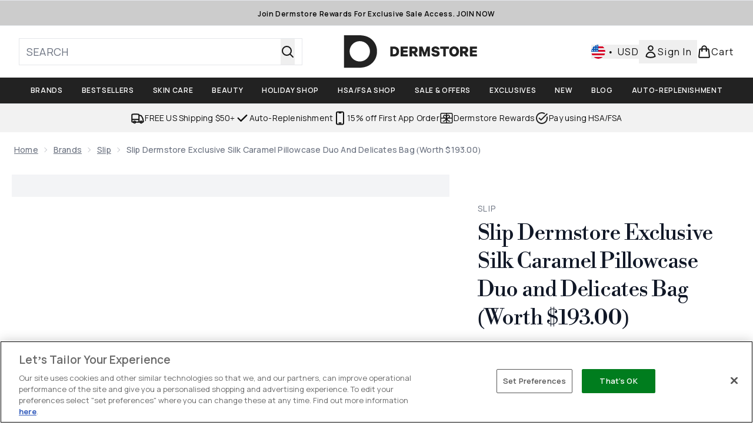

--- FILE ---
content_type: text/html
request_url: https://www.dermstore.com/fragments/productGalleryFragment?masterSku=12712935
body_size: -2032
content:
<figure class="carouselImages min-w-full"> <picture> <source srcset="https://www.dermstore.com/images?url=https://static.thcdn.com/productimg/original/12712935-1325162382451992.jpg&format=webp&auto=avif&width=472&height=472&fit=cover 1x, https://www.dermstore.com/images?url=https://static.thcdn.com/productimg/original/12712935-1325162382451992.jpg&format=webp&auto=avif&width=472&height=472&fit=cover&dpr=2 2x" media="(max-width: 430px)"><source srcset="https://www.dermstore.com/images?url=https://static.thcdn.com/productimg/original/12712935-1325162382451992.jpg&format=webp&auto=avif&width=700&height=700&fit=cover 1x, https://www.dermstore.com/images?url=https://static.thcdn.com/productimg/original/12712935-1325162382451992.jpg&format=webp&auto=avif&width=700&height=700&fit=cover&dpr=2 2x" media="(max-width: 640px)"><source srcset="https://www.dermstore.com/images?url=https://static.thcdn.com/productimg/original/12712935-1325162382451992.jpg&format=webp&auto=avif&width=800&height=800&fit=cover 1x, https://www.dermstore.com/images?url=https://static.thcdn.com/productimg/original/12712935-1325162382451992.jpg&format=webp&auto=avif&width=800&height=800&fit=cover&dpr=2 2x" media="(max-width: 768px)"><source srcset="https://www.dermstore.com/images?url=https://static.thcdn.com/productimg/original/12712935-1325162382451992.jpg&format=webp&auto=avif&width=650&height=650&fit=cover 1x, https://www.dermstore.com/images?url=https://static.thcdn.com/productimg/original/12712935-1325162382451992.jpg&format=webp&auto=avif&width=650&height=650&fit=cover&dpr=2 2x" media="(max-width: 1024px)"><source srcset="https://www.dermstore.com/images?url=https://static.thcdn.com/productimg/original/12712935-1325162382451992.jpg&format=webp&auto=avif&width=820&height=820&fit=cover 1x, https://www.dermstore.com/images?url=https://static.thcdn.com/productimg/original/12712935-1325162382451992.jpg&format=webp&auto=avif&width=820&height=820&fit=cover&dpr=2 2x" media="(max-width: 1366px)">  <img src="https://www.dermstore.com/images?url=https://static.thcdn.com/productimg/original/12712935-1325162382451992.jpg&format=webp&auto=avif&width=1200&height=1200&fit=cover" srcset="https://www.dermstore.com/images?url=https://static.thcdn.com/productimg/original/12712935-1325162382451992.jpg&format=webp&auto=avif&width=1200&height=1200&fit=cover 1x, https://www.dermstore.com/images?url=https://static.thcdn.com/productimg/original/12712935-1325162382451992.jpg&format=webp&auto=avif&width=1200&height=1200&fit=cover&dpr=2 2x" alt="Slip Dermstore Exclusive Silk Caramel Pillowcase Duo and Delicates Bag (Worth $193.00) Image 2" loading="eager" width="1200" height="1200" class="snap-center h-full object-cover mx-auto" decoding="auto" fetchpriority="auto">  </picture>    </figure><figure class="carouselImages min-w-full"> <picture> <source srcset="https://www.dermstore.com/images?url=https://static.thcdn.com/productimg/original/12712935-1885162382464460.jpg&format=webp&auto=avif&width=472&height=472&fit=cover 1x, https://www.dermstore.com/images?url=https://static.thcdn.com/productimg/original/12712935-1885162382464460.jpg&format=webp&auto=avif&width=472&height=472&fit=cover&dpr=2 2x" media="(max-width: 430px)"><source srcset="https://www.dermstore.com/images?url=https://static.thcdn.com/productimg/original/12712935-1885162382464460.jpg&format=webp&auto=avif&width=700&height=700&fit=cover 1x, https://www.dermstore.com/images?url=https://static.thcdn.com/productimg/original/12712935-1885162382464460.jpg&format=webp&auto=avif&width=700&height=700&fit=cover&dpr=2 2x" media="(max-width: 640px)"><source srcset="https://www.dermstore.com/images?url=https://static.thcdn.com/productimg/original/12712935-1885162382464460.jpg&format=webp&auto=avif&width=800&height=800&fit=cover 1x, https://www.dermstore.com/images?url=https://static.thcdn.com/productimg/original/12712935-1885162382464460.jpg&format=webp&auto=avif&width=800&height=800&fit=cover&dpr=2 2x" media="(max-width: 768px)"><source srcset="https://www.dermstore.com/images?url=https://static.thcdn.com/productimg/original/12712935-1885162382464460.jpg&format=webp&auto=avif&width=650&height=650&fit=cover 1x, https://www.dermstore.com/images?url=https://static.thcdn.com/productimg/original/12712935-1885162382464460.jpg&format=webp&auto=avif&width=650&height=650&fit=cover&dpr=2 2x" media="(max-width: 1024px)"><source srcset="https://www.dermstore.com/images?url=https://static.thcdn.com/productimg/original/12712935-1885162382464460.jpg&format=webp&auto=avif&width=820&height=820&fit=cover 1x, https://www.dermstore.com/images?url=https://static.thcdn.com/productimg/original/12712935-1885162382464460.jpg&format=webp&auto=avif&width=820&height=820&fit=cover&dpr=2 2x" media="(max-width: 1366px)">  <img src="https://www.dermstore.com/images?url=https://static.thcdn.com/productimg/original/12712935-1885162382464460.jpg&format=webp&auto=avif&width=1200&height=1200&fit=cover" srcset="https://www.dermstore.com/images?url=https://static.thcdn.com/productimg/original/12712935-1885162382464460.jpg&format=webp&auto=avif&width=1200&height=1200&fit=cover 1x, https://www.dermstore.com/images?url=https://static.thcdn.com/productimg/original/12712935-1885162382464460.jpg&format=webp&auto=avif&width=1200&height=1200&fit=cover&dpr=2 2x" alt="Slip Dermstore Exclusive Silk Caramel Pillowcase Duo and Delicates Bag (Worth $193.00) Image 3" loading="eager" width="1200" height="1200" class="snap-center h-full object-cover mx-auto" decoding="auto" fetchpriority="auto">  </picture>    </figure>

--- FILE ---
content_type: text/html
request_url: https://www.dermstore.com/fragments/productThumbnailFragment?masterSku=12712935
body_size: -2190
content:
<li class="mr-6"><button class="product-thumbnail" aria-label="Open image  2 (Slip Dermstore Exclusive Silk Caramel Pillowcase Duo and Delicates Bag (Worth $193.00))"><figure class="pointer-events-none thumbnail-image"> <picture>   <img src="https://www.dermstore.com/images?url=https://static.thcdn.com/productimg/original/12712935-1325162382451992.jpg&format=webp&auto=avif&width=100&height=100&fit=cover" alt="Slip Dermstore Exclusive Silk Caramel Pillowcase Duo and Delicates Bag (Worth $193.00) Image 2" loading="lazy" width="100" height="100" class="max-w-none cursor-pointer  object-cover mx-auto" decoding="auto" fetchpriority="auto">  </picture>    </figure></button></li><li class="mr-6"><button class="product-thumbnail" aria-label="Open image  3 (Slip Dermstore Exclusive Silk Caramel Pillowcase Duo and Delicates Bag (Worth $193.00))"><figure class="pointer-events-none thumbnail-image"> <picture>   <img src="https://www.dermstore.com/images?url=https://static.thcdn.com/productimg/original/12712935-1885162382464460.jpg&format=webp&auto=avif&width=100&height=100&fit=cover" alt="Slip Dermstore Exclusive Silk Caramel Pillowcase Duo and Delicates Bag (Worth $193.00) Image 3" loading="lazy" width="100" height="100" class="max-w-none cursor-pointer  object-cover mx-auto" decoding="auto" fetchpriority="auto">  </picture>    </figure></button></li>

--- FILE ---
content_type: text/html
request_url: https://www.dermstore.com/fragments/productZoomFragment?masterSku=12712935
body_size: -2086
content:
<figure class="zoomCarouselImages min-w-full bg-black mr-6"> <picture>   <img src="https://www.dermstore.com/images?url=https://static.thcdn.com/productimg/original/12712935-1325162382451992.jpg&format=webp&auto=avif" srcset="https://www.dermstore.com/images?url=https://static.thcdn.com/productimg/original/12712935-1325162382451992.jpg&format=webp&auto=avif 1x, https://www.dermstore.com/images?url=https://static.thcdn.com/productimg/original/12712935-1325162382451992.jpg&format=webp&auto=avif&dpr=2 2x" alt="Slip Dermstore Exclusive Silk Caramel Pillowcase Duo and Delicates Bag (Worth $193.00) Image 2" loading="eager" class="snap-center h-full object-cover mx-auto" decoding="auto" fetchpriority="auto">  </picture>    </figure><figure class="zoomCarouselImages min-w-full bg-black mr-6"> <picture>   <img src="https://www.dermstore.com/images?url=https://static.thcdn.com/productimg/original/12712935-1885162382464460.jpg&format=webp&auto=avif" srcset="https://www.dermstore.com/images?url=https://static.thcdn.com/productimg/original/12712935-1885162382464460.jpg&format=webp&auto=avif 1x, https://www.dermstore.com/images?url=https://static.thcdn.com/productimg/original/12712935-1885162382464460.jpg&format=webp&auto=avif&dpr=2 2x" alt="Slip Dermstore Exclusive Silk Caramel Pillowcase Duo and Delicates Bag (Worth $193.00) Image 3" loading="eager" class="snap-center h-full object-cover mx-auto" decoding="auto" fetchpriority="auto">  </picture>    </figure>

--- FILE ---
content_type: text/html
request_url: https://www.dermstore.com/fragments/productThumbnailFragment?masterSku=12712935
body_size: -2160
content:
<li class="mr-6"><button class="zoomed-thumbnail border-solid border-[1px] rounded product-thumbnail" aria-label="Open image  2 (Slip Dermstore Exclusive Silk Caramel Pillowcase Duo and Delicates Bag (Worth $193.00))"><figure class="pointer-events-none thumbnail-image"> <picture>   <img src="https://www.dermstore.com/images?url=https://static.thcdn.com/productimg/original/12712935-1325162382451992.jpg&format=webp&auto=avif&width=100&height=100&fit=cover" alt="Slip Dermstore Exclusive Silk Caramel Pillowcase Duo and Delicates Bag (Worth $193.00) Image 2" loading="lazy" width="100" height="100" class="max-w-none cursor-pointer rounded object-cover mx-auto" decoding="auto" fetchpriority="auto">  </picture>    </figure></button></li><li class="mr-6"><button class="zoomed-thumbnail border-solid border-[1px] rounded product-thumbnail" aria-label="Open image  3 (Slip Dermstore Exclusive Silk Caramel Pillowcase Duo and Delicates Bag (Worth $193.00))"><figure class="pointer-events-none thumbnail-image"> <picture>   <img src="https://www.dermstore.com/images?url=https://static.thcdn.com/productimg/original/12712935-1885162382464460.jpg&format=webp&auto=avif&width=100&height=100&fit=cover" alt="Slip Dermstore Exclusive Silk Caramel Pillowcase Duo and Delicates Bag (Worth $193.00) Image 3" loading="lazy" width="100" height="100" class="max-w-none cursor-pointer rounded object-cover mx-auto" decoding="auto" fetchpriority="auto">  </picture>    </figure></button></li>

--- FILE ---
content_type: text/javascript
request_url: https://cdn.attn.tv/growth-tag-assets/client-configs/QaT.js
body_size: 64
content:
(function(){"use strict";const n={ANON_ID_PARAMS:()=>{var t;try{const i=(t=window.dataLayer)==null?void 0:t.find(o=>o.visitorEmail);return`${i||""}${window.cid?`;${window.cid}`:""}`}catch{}}};window.__attentive_client_cfg=n})();


--- FILE ---
content_type: text/javascript; charset=utf-8
request_url: https://78wuobegq2.chat.digital.ringcentral.com/chat/b6f0711a42a63be276ccfeab/status.js
body_size: 260
content:
var _internal_chatq = _internal_chatq || [];
_internal_chatq.push(["_registerStatus",{"validity":10,"triggers":{"6761aa8136d6a000085b3e2e":{"activation_probability":0.0}}}]);
